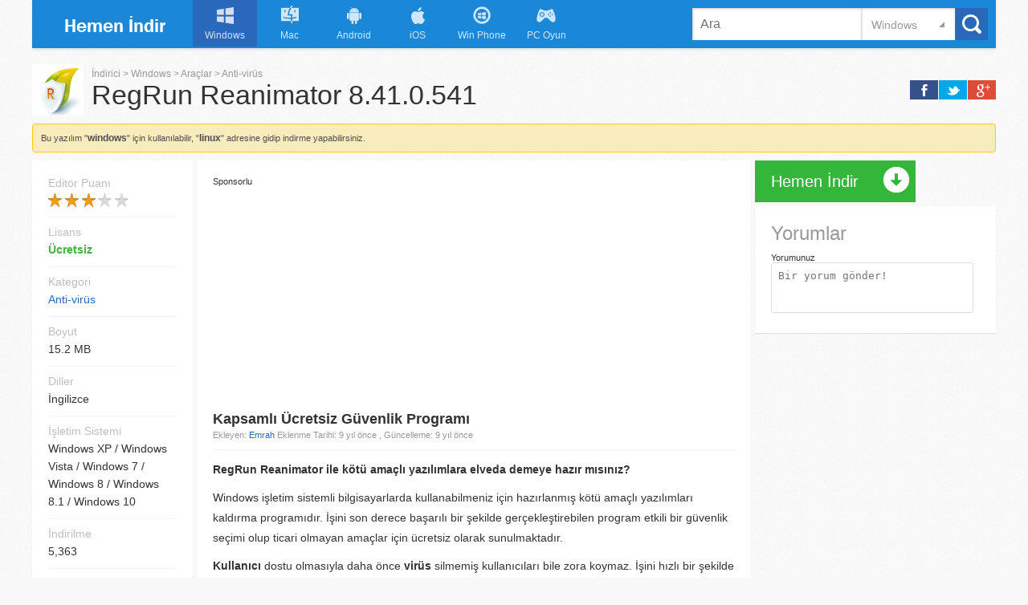

--- FILE ---
content_type: text/html; charset=UTF-8
request_url: https://www.indirici.com/regrun-reanimator
body_size: 6741
content:
<!DOCTYPE html PUBLIC "-//W3C//DTD XHTML 1.0 Transitional//EN" "http://www.w3.org/TR/xhtml1/DTD/xhtml1-transitional.dtd">
<html xmlns="http://www.w3.org/1999/xhtml" xmlns:og="http://ogp.me/ns#" xmlns:fb="https://www.facebook.com/2008/fbml" xml:lang="en" lang="en" class="">
<head>
<meta http-equiv="Content-Type" content="text/html; charset=utf-8"/>
<title>RegRun Reanimator İndir</title>
<meta name="description" content="RegRun Reanimator İndir - RegRun Reanimator programı sayesinde sisteminizin güvenliğini arttırabilirsiniz. 

"/>
<meta property="og:title" content="RegRun Reanimator">
<meta property="og:image" content="https://www.indirici.com/upload/icon/regrun-reanimator.png">	
<meta property="og:type" content="software"/>
<meta property="og:site_name" content="İndirici"/>
<meta property="og:url" content="https://www.indirici.com/regrun-reanimator">
<meta property="og:description" content="RegRun Reanimator İndir - RegRun Reanimator programı sayesinde sisteminizin güvenliğini arttırabilirsiniz. 

"/>
<link rel="canonical" href="https://www.indirici.com/regrun-reanimator"/>
<link rel="amphtml" href="https://www.indirici.com/regrun-reanimator/amp/"/>
<meta name="application-name" content="İndirici"/>
<link href='https://www.indirici.com/css/jquery.fancybox.css' rel='stylesheet' type='text/css'/>
<link href='https://www.indirici.com/css/style.css' rel='stylesheet' type='text/css'/>
<meta http-equiv="X-UA-Compatible" content="chrome=1"/>
<meta name="viewport" content="width=device-width, initial-scale=1.0"/>
    <meta name="google-site-verification" content="zkVvAtIx65Db9EeSLWzT2LEevlRoBd4ifUee1DrSYNw" />
    <script type="text/javascript">var dfpWidth=window.innerWidth||document.documentElement.clientWidth;</script>
    <script>var source = 'indirici';</script>
    <script async src="https://www.bildir.mobi/js/push.js"></script>
</head>
<body>
<script data-ad-client="ca-pub-7627013881253554" async src="https://pagead2.googlesyndication.com/pagead/js/adsbygoogle.js"></script>


	<div class="container">
		<div class="header">
        <div class="header_f_l">
            <div class="responsive_menu"><a href="javascript:void(0);" id="PushButton" title="menu">Menu</a></div>
            <div class="logo_language">
                <div class="logo">
                    <a href="https://www.indirici.com/" title="İndirici">İndirici</a>
                </div>
                          </div>
            <div class="os">
				<div class="menu">
				<ul>
				<li class="selected"><a href="https://www.indirici.com/windows"><span class="windows"></span><strong>Windows</strong></a></li>
				<li><a href="https://www.indirici.com/mac"><span class="macos"></span><strong>Mac</strong></a></li>
				<li><a href="https://www.indirici.com/android"><span class="android"></span><strong>Android</strong></a></li>
				<li><a href="https://www.indirici.com/ios"><span class="apple"></span><strong>iOS</strong></a></li>
				<li><a href="https://www.indirici.com/windows-phone"><span class="winphone"></span><strong>Win Phone</strong></a></li>
				<li><a href="https://www.indirici.com/windows/oyun"><span class="games"></span><strong>PC Oyun</strong></a></li>
				</ul>
				</div>

            </div>
        </div><!--header_f_l-->
        <div class="header_f_r">
            <div class="search_box">
                <span class="search_icon" id="SearchButton">&nbsp;</span>
                <form id="SearchBox" action="/s/windows" method="get">
                    <input id="s" name="s" type="text" x-webkit-speech autocomplete="off" placeholder="Ara" value=""/>
                    <div class="select_platform">
                        <a href="javascript:void(0);" class="selected" id="search_os">Windows</a>
                        <ul>
                            <li id="search_os_1">
                                <a href="javascript:void(0);" onclick="$('#select_os_list a').attr('class',''); $('#search_os_1').attr('class','selected'); $('#search_os').text('Windows');$('#SearchBox').attr('action', '/s/windows');">Windows</a>
                            </li>
                            <li id="search_os_2">
                                <a href="javascript:void(0);" onclick="$('#select_os_list a').attr('class',''); $('#search_os_2').attr('class','selected'); $('#search_os').text('Mac');$('#SearchBox').attr('action', '/s/mac');">Mac</a>
                            </li>
                            <li id="search_os_3">
                                <a href="javascript:void(0);" onclick="$('#select_os_list a').attr('class',''); $('#search_os_3').attr('class','selected'); $('#search_os').text('Android');$('#SearchBox').attr('action', '/s/android');">Android</a>
                            </li>
                            <li id="search_os_4">
                                <a href="javascript:void(0);" onclick="$('#select_os_list a').attr('class',''); $('#search_os_4').attr('class','selected'); $('#search_os').text('iOS');$('#SearchBox').attr('action', '/s/ios');">iOS</a>
                            </li>
							     <li id="search_os_5">
                                <a href="javascript:void(0);" onclick="$('#select_os_list a').attr('class',''); $('#search_os_5').attr('class','selected'); $('#search_os').text('Win Phone');$('#SearchBox').attr('action', '/s/windows-phone');">Windows Phone</a>
                            </li>
                        </ul>
                    </div>
                    <button>Search</button>
                </form>
            </div>
        </div><!--header_f_r-->
    </div><!--header-->
	<div class="ads728"> 
	
</div>

<div class="content" itemscope itemtype="http://schema.org/MobileApplication">
<div class="content_f_l menu_left push_left detail_menu" id="PushMenu">
<div class="find_s w_box">
<h3>Ara</h3>
<div class="find_set">
<form id="SearchBox" action="/s/windows" method="get">
<p><input id="s" class="find_s_i" autocomplete="off" type="text" name="s" value=""/></p>
<a href="javascript:void(0);" id="advanced_search" onclick="$('#search_option').toggle();">Gelişmiş Arama</a>
<div id="search_option">
<p><input id="free1" type="radio" name="l" value="1" checked/><label for="free1"><span></span>Ücretsiz</label></p>
<p><input id="free2" type="radio" name="l" value="2"/><label for="free2"><span></span>Ücretli</label></p>
<p><input id="free3" type="radio" name="l" value="3"/><label for="free3"><span></span>Deneme Sürümü</label></p>
<p><input id="free4" type="radio" name="l" value="4"/><label for="free4"><span></span>Reklamlı</label></p>
</div>
<p><button class="b_gray">Hemen Bul</button></p>
</form>
</div>
</div>
<div class="categories selectos w_box">
<h3>Sistem Seç</h3>
<ul class="cat">
<li class="selected"><a href="/windows/" title="Windows">Windows</a></li>
<li class=""><a href="/mac/" title="Mac">Mac</a></li>
<li class=""><a href="/android/" title="Android">Android</a></li>
<li class=""><a href="/ios/" title="iOS">iOS</a></li>
<li class=" last"><a href="/windows-phone/" title="Windows Phone">Windows Phone</a></li>
</ul>
</div>
</div><!--content_left--> <div class="clearfix">
<div class="software_title f_l">
<div class="software_icon">
<img src="https://www.indirici.com/upload/icon/regrun-reanimator.png" alt="RegRun Reanimator" width="64" height="64" itemprop="image"/>
</div>
<div class="nav_title">
<div class="nav">
<a href="https://www.indirici.com/">İndirici</a>
 > <a href="https://www.indirici.com/windows">Windows</a> > <a href="https://www.indirici.com/windows/araclar">Araçlar</a> > <a href="https://www.indirici.com/windows/araclar/anti-virus">Anti-virüs</a></div>
<meta itemprop="name" content="RegRun Reanimator"/>
<meta itemprop="url" content="https://www.indirici.com/regrun-reanimator"/>
<meta itemprop="datePublished" content="2016-12-04 00:27:05"/>
<h1>RegRun Reanimator <span itemprop="softwareVersion">8.41.0.541</span></h1>
</div>
</div>
<div class="social_share">
<div id="share_default"></div>
<div id="share_active" style="display: none;">
<ul>
<li>
<div id="fb-root"></div>
<div class="fb-like" data-layout="button_count" data-show-faces="false" data-send="false"></div>
</li>
<li>
<a href="https://twitter.com/share" class="twitter-share-button" data-related="hemenindir_com" data-lang="tr">Tweet</a>
</li>
<li style="margin-left:-20px;">
<div id="gPlusOne">
<g:plus></g:plus>
</div>
</div>
</div>
</div>
    <div id="alternateLink" class="info"></div>
    <div class="detail_left_bar">
<div class="ads_300x100">
  <script async src="https://pagead2.googlesyndication.com/pagead/js/adsbygoogle.js"></script>
<!-- esnek-indirici -->
<ins class="adsbygoogle"
     style="display:block"
     data-ad-client="ca-pub-7627013881253554"
     data-ad-slot="4669917682"
     data-ad-format="auto"
     data-full-width-responsive="true"></ins>
<script>
     (adsbygoogle = window.adsbygoogle || []).push({});
</script>
</div>
<div class="soft_property w_box">
<ul>
<li>
<strong>Editör Puanı</strong>
<span class="s_rating">
<i style="width: 60px;"></i>
</span>
</li>
<li>
<strong>Lisans</strong>
<span itemprop="offers" itemscope itemtype="http://schema.org/Offer"> 
<meta itemprop="price" content="$0.00"/> 
<meta itemprop="priceCurrency" content="USD"/>
</span>
<span class="d_licence1">Ücretsiz</span>
</li>
<li>
<strong>Kategori</strong>
<a href="https://www.indirici.com/windows/araclar/anti-virus"><span itemprop="softwareApplicationCategory">Anti-virüs</span></a></li>
<li>
<strong>Boyut</strong>
<meta itemprop="fileSize" content="15.2 MB"/>
<span>15.2 MB </span>
</li>
<li>
<strong>Diller</strong>
<span itemprop="inLanguage">

<span itemprop="inLanguage">İngilizce</span>										
	</span>
</li>
<li>
<strong>İşletim Sistemi</strong>
<span itemprop="operatingSystems">
<span>Windows XP  / </span><span>Windows Vista  / </span><span>Windows 7  / </span><span>Windows 8  / </span><span>Windows 8.1  / </span><span>Windows 10 </span>	</span>
</li>
<li>
<strong>İndirilme</strong>
<span id="number"></span>
		<span id="number"></span>
</li>
<li class="last">
<strong>Geliştirici</strong>
<span><a href="greatis.com" target="_blank" title="Geliştirici : Greatis Software">Greatis Software</a></span></li>

</ul>

</div>
</div>

<div class="content_f_r detail">
<div class="middle">
<div class="details w_box clearfix" itemprop="reviews" itemscope itemtype="http://schema.org/Review">
<div itemprop="reviewRating" itemscope itemtype="http://schema.org/Rating">
<meta itemprop="bestRating" content="5"/>
<meta itemprop="ratingValue" content="5"/>
Sponsorlu
<div class="ads_650">
<script async src="https://pagead2.googlesyndication.com/pagead/js/adsbygoogle.js"></script>
<!-- indirici_responsive_detay -->
<ins class="adsbygoogle"
     style="display:block"
     data-ad-client="ca-pub-7627013881253554"
     data-ad-slot="8601184299"
     data-ad-format="auto"
     data-full-width-responsive="true"></ins>
<script>
     (adsbygoogle = window.adsbygoogle || []).push({});
</script>
</div>
</div>
<div class="soft_title">
<meta itemprop="name" content="RegRun Reanimator"/>
<h2>Kapsamlı Ücretsiz Güvenlik Programı</h2>
<span class="reviewed" itemprop="author" itemscope itemtype="http://schema.org/Person">Ekleyen:
 <a itemprop="name" class="auth_googleplus" rel="author" href="#"> Emrah </a>  Eklenme Tarihi: 9 yıl önce , Güncelleme: 9 yıl önce</span>
</div>

<div class="soft_desc" itemprop="reviewBody">

<div class="show_me">
<a href="#" class="show_more">Daha Fazla Göster</a>
<div class="show_shadow"><span></span></div>

</div>

	<p><strong>RegRun Reanimator ile k&ouml;t&uuml; ama&ccedil;lı yazılımlara elveda demeye hazır mısınız?</strong></p>

<p>Windows işletim sistemli bilgisayarlarda kullanabilmeniz i&ccedil;in hazırlanmış k&ouml;t&uuml; ama&ccedil;lı yazılımları kaldırma programıdır. İşini son derece başarılı bir şekilde ger&ccedil;ekleştirebilen program etkili bir g&uuml;venlik se&ccedil;imi olup ticari olmayan ama&ccedil;lar i&ccedil;in &uuml;cretsiz olarak sunulmaktadır.&nbsp;</p>

<p><strong>Kullanıcı </strong>dostu olmasıyla daha &ouml;nce <strong>vir&uuml;s</strong> silmemiş kullanıcıları bile zora koymaz. İşini hızlı bir şekilde ger&ccedil;ekleştirerek kullanıcıları memnun eder. Bilgisayarda g&uuml;venlik ihtiya&ccedil;larınızı karşılamak i&ccedil;in kullanabileceğiniz RegRun Reanimator programı<strong> truva atları, spyware, adware, rootkitleri </strong>ve diğer k&ouml;t&uuml; ama&ccedil;lı dosyaları kaldırmanıza olanak sağlar.&nbsp;</p>

<p>Programın aray&uuml;z&uuml;nde yer alan &quot;<strong>Scan for Virus</strong>&rdquo; se&ccedil;eneğine tıkladıktan sonra vir&uuml;s taramasını başlatmış olursunuz. Genel olarak kapsamlı ve <strong>kullanışlı </strong>bir g&uuml;venlik katmanı olan RegRun Reanimator programını Windows bilgisayarınızda denemenizi &ouml;neriyorum.</p>
</div>
</div>



<div class="screens w_box">
<strong>Ekran Görüntüleri</strong>
<div class="screens_content">
<a class="prev_screen" href="javascript:void(0);"><i></i></a>
<div class="screens_content_detail">
<ul>
<li><a class="screenshot" href="https://www.indirici.com/upload/images/regrun-reanimator.jpg" rel="gallery"><img itemprop="screenshot" src="https://www.indirici.com/upload/images/125x125/regrun-reanimator.jpg" width="125" height="125" alt=""/>
</a></li>
<li><a class="screenshot" href="https://www.indirici.com/upload/images/regrun-reanimator_1.jpg" rel="gallery"><img itemprop="screenshot" src="https://www.indirici.com/upload/images/125x125/regrun-reanimator_1.jpg" width="125" height="125" alt=""/>
</a></li></ul>
</div>
<a class="next_screen" href="javascript:void(0);"><i></i></a>
</div>
</div>
<div class="relateds w_box clearfix">
<strong>Benzer Yazılımlar</strong>
<ul>
<li>
<a href="https://www.indirici.com/google-chrome" title="Google Chrome">
<div class="s_img">
<img src="https://www.indirici.com/upload/icon/1.png" alt="Google Chrome" width="64" height="64"/>
</div>
<div class="s_title">
<strong>Google Chrome</strong>
<span class="license_1">
Ücretsiz</span>
</div>
<span class="s_rating">
<i style="width:100px;"></i>
</span>
<span class="s_down">
İndir
</span>
</a>
</li>
<li>
<a href="https://www.indirici.com/firefox" title="Firefox">
<div class="s_img">
<img src="https://www.indirici.com/upload/icon/6.png" alt="Firefox" width="64" height="64"/>
</div>
<div class="s_title">
<strong>Firefox</strong>
<span class="license_1">
Ücretsiz</span>
</div>
<span class="s_rating">
<i style="width:100px;"></i>
</span>
<span class="s_down">
İndir
</span>
</a>
</li>
<li>
<a href="https://www.indirici.com/spybot-search-destroy" title="Spybot Search & Destroy">
<div class="s_img">
<img src="https://www.indirici.com/upload/icon/11.png" alt="Spybot Search & Destroy" width="64" height="64"/>
</div>
<div class="s_title">
<strong>Spybot Search & Destroy</strong>
<span class="license_1">
Ücretsiz</span>
</div>
<span class="s_rating">
<i style="width:100px;"></i>
</span>
<span class="s_down">
İndir
</span>
</a>
</li>
<li>
<a href="https://www.indirici.com/winamp" title="Winamp">
<div class="s_img">
<img src="https://www.indirici.com/upload/icon/15.png" alt="Winamp" width="64" height="64"/>
</div>
<div class="s_title">
<strong>Winamp</strong>
<span class="license_1">
Ücretsiz</span>
</div>
<span class="s_rating">
<i style="width:100px;"></i>
</span>
<span class="s_down">
İndir
</span>
</a>
</li>
<li>
<a href="https://www.indirici.com/skype" title="Skype">
<div class="s_img">
<img src="https://www.indirici.com/upload/icon/20.png" alt="Skype" width="64" height="64"/>
</div>
<div class="s_title">
<strong>Skype</strong>
<span class="license_1">
Ücretsiz</span>
</div>
<span class="s_rating">
<i style="width:100px;"></i>
</span>
<span class="s_down">
İndir
</span>
</a>
</li>
<li>
<a href="https://www.indirici.com/avg-free-edition" title="AVG Free Edition">
<div class="s_img">
<img src="https://www.indirici.com/upload/icon/25.png" alt="AVG Free Edition" width="64" height="64"/>
</div>
<div class="s_title">
<strong>AVG Free Edition</strong>
<span class="license_1">
Ücretsiz</span>
</div>
<span class="s_rating">
<i style="width:100px;"></i>
</span>
<span class="s_down">
İndir
</span>
</a>
</li>
<li>
<a href="https://www.indirici.com/vlc-media-player" title="VLC Media Player">
<div class="s_img">
<img src="https://www.indirici.com/upload/icon/30.png" alt="VLC Media Player" width="64" height="64"/>
</div>
<div class="s_title">
<strong>VLC Media Player</strong>
<span class="license_1">
Ücretsiz</span>
</div>
<span class="s_rating">
<i style="width:100px;"></i>
</span>
<span class="s_down">
İndir
</span>
</a>
</li>
<li>
<a href="https://www.indirici.com/malwarebytes-anti-malware" title="Malwarebytes Anti-Malware">
<div class="s_img">
<img src="https://www.indirici.com/upload/icon/35.png" alt="Malwarebytes Anti-Malware" width="64" height="64"/>
</div>
<div class="s_title">
<strong>Malwarebytes Anti-Malware</strong>
<span class="license_1">
Ücretsiz</span>
</div>
<span class="s_rating">
<i style="width:100px;"></i>
</span>
<span class="s_down">
İndir
</span>
</a>
</li>

</ul>
</div>
</div>
<div class="sidebar">

    





            <div class="download_button clearfix">
            <a itemprop="downloadURL" onclick="window.open('http://www.greatis.com/reanimator.zip', '_blank');" href="/regrun-reanimator/indir"><span>Hemen İndir</span><i></i></a>
        </div>
    

 
 

<div class="top_d w_box">
<h3>Yorumlar </h3>
<div class="comments">
<div id="message"></div>
<form id="commentForm" onsubmit="return false;" method="POST">
<label for="Comment">Yorumunuz</label>
<textarea name="comment[CommentText]" id="Comment" class="required" rows="3" cols="5" placeholder="Bir yorum gönder!" onclick="$('#nameSurname,#sendComment,.userVote,#commentEmail,label[for=nameSurname],label[for=sendComment],label[for=commentEmail]').show();"></textarea>
<label style="display:none;" for="commentEmail">Email adresi</label>
<input type="text" name="comment[CommentEmail]" id="commentEmail" placeholder="Email (isteğe bağlı)" style="display:none"/>
<label style="display:none;" for="nameSurname">İsim ve Soy İsim</label>
<input type="text" name="name" id="nameSurname" class="required" placeholder="İsim ve Soy İsim" style="display:none"/>
<input name="comment[SoftwareId]" id="softwareId" type="hidden" value="832"/>
<div class="userVote voteThis" style="display: none;">
<span>Puanınız <b id="userVoteNumber">0/5</b></span>
<a onclick="return false;" class="first" href="#">1</a>
<a onclick="return false;" href="#">2</a>
<a onclick="return false;" href="#">3</a>
<a onclick="return false;" href="#">4</a>
<a onclick="return false;" class="last" href="#">5</a>
</div>
<input name="comment[CommentVote]" id="commentVote" type="hidden" value="0"/>
<button class="sendComment" id="sendComment" style="display:none">Yorumu Gönder</button>
</form>
</div>
</div> </div>
<div class="clear">&nbsp;</div>
</div>
</div><!--content-->

<script type="text/javascript" src="https://www.indirici.com/js/jquery.min.js"></script>
<script type="text/javascript" src="https://www.indirici.com/js/jquery.animateNumber.min.js"></script>
<script type="text/javascript">$("a#PushButton,#SearchButton").on('click',function(){var body=$('body'),menu=$("#PushMenu");if(!menu.hasClass('menu_open')){body.addClass('push_right menu_push');menu.addClass('menu_open');}else{menu.removeClass('menu_open');body.removeClass('push_right menu_push');}return false;});</script>
<script type="text/javascript" src="https://www.indirici.com/js/jquery.carouFredSel-6.2.1-packed.js"></script>
<script type="text/javascript" src="https://www.indirici.com/js/jquery.fancybox.pack.js"></script>
<script type="text/javascript" src="https://www.indirici.com/js/jquery.validate.min.js"></script>
<script type="text/javascript">var commentUrl='/ajax/comments/';</script>
<script type="text/javascript" src="https://www.indirici.com/js/comment.js"></script>
<script type="text/javascript">var osDetection=(function(a){var osbrowser={detect:function(){return this.search(this.data.os)},search:function(data){for(var i=0;i<data.length;i++){var dataString=data[i].string;if(dataString){if(dataString.indexOf(data[i].subString)!=-1){return data[i].identity;}}}},data:{os:[{string:navigator.userAgent,subString:"Android",identity:"android"},{string:navigator.userAgent,subString:"blackberry|\bBB10\b|rim tablet os",identity:"blackberry"},{string:navigator.userAgent,subString:"Symbian|SymbOS|Series60|Series40|SYB-[0-9]+|\bS60\b",identity:"symbian"},{string:navigator.userAgent,subString:"Windows CE.*(PPC|Smartphone|Mobile|[0-9]{3}x[0-9]{3})|Window Mobile|Windows Phone [0-9.]+|WCE;|Windows Phone OS|XBLWP7|ZuneWP7",identity:"windows-mobil"},{string:navigator.userAgent,subString:"iPad",identity:"ios"},{string:navigator.userAgent,subString:"iPod",identity:"ios"},{string:navigator.userAgent,subString:"iPhone",identity:"ios"},{string:navigator.userAgent,subString:"J2ME/MIDP|Java/",identity:"java"},{string:navigator.platform,subString:"Win",identity:"windows"},{string:navigator.platform,subString:"Mac",identity:"mac"},{string:navigator.platform,subString:"Linux",identity:"linux"}]}};return osbrowser.detect();});var osOsName=(osDetection()!==undefined)?osDetection():null;var currentAppOs="windows";var alternateVersions=new Array();
alternateVersions['windows']={'os':'windows','uri':'/regrun-reanimator'};if(alternateVersions[osOsName]){var findAlternateApp=alternateVersions[osOsName].os;if(findAlternateApp&&findAlternateApp!=currentAppOs){var findAlternateUrl=alternateVersions[osOsName].uri;var alertMsg="{app_os} versionu görüntüleniyor. Lütfen {user_os} versiyonu için tıklayın.";$("#alternateLink").delay(1000).fadeIn("medium").addClass('alert').html("<a class='asd' href='"+findAlternateUrl+"'>"+alertMsg.replace("{user_os}",'"<strong>'+osOsName+'</strong>"').replace("{app_os}",'"<strong>'+currentAppOs+'</strong>"')+"</a>");}}else{if((osOsName!='windows'&&currentAppOs=='windows')||(osOsName!='windows'&&currentAppOs=='mac')){var alertMsg="Bu yazılım {app_os} için kullanılabilir, {user_os} adresine gidip indirme yapabilirsiniz.";$("#alternateLink").delay(1000).fadeIn("medium").addClass('info').html(alertMsg.replace("{user_os}",'"<a href="/'+osOsName+'/"><strong>'+osOsName+'</strong></a>"').replace("{app_os}",'"<strong>'+currentAppOs+'</strong>"'));}}function commentMoved(){if(dfpWidth<1024){$(".sidebar").addClass("clearfix").insertAfter(".screens");}else{$(".sidebar").removeClass("clearfix").insertAfter(".middle");}}$(document).ready(function(){var screenShotVisible={'1':'1','2':'1.5','3':'2'};var widthScreenShotArea=window.innerWidth||document.documentElement.clientWidth;var piNumber=parseInt(widthScreenShotArea/160);var visibleScreen=(piNumber>4)?4:screenShotVisible[piNumber];commentMoved();$(".screenshot").fancybox({openEffect:'fade',closeEffect:'fade',padding:0,afterLoad:function(){$(".fancybox-skin").addClass("tam-skin");}});$('.screens_content_detail ul').carouFredSel({responsive:false,infinite:false,circular:false,width:"90%",align:"left",items:{width:140,height:128,visible:visibleScreen},auto:{play:false},prev:'.prev_screen',next:'.next_screen'});if($(".screens_content_detail ul li").length>4||($(".screens_content_detail ul li").length>2&&visibleScreen<4)){$(".screens_content").attr('style','padding:0 30px;');}else{$(".prev_screen, .next_screen").hide();}$("a.video-fancy").click(function(){$.fancybox({'padding':0,'autoScale':false,'transitionIn':'none','transitionOut':'none','title':this.title,'width':680,'height':495,'href':this.href.replace(new RegExp("watch\\?v=","i"),'v/'),'type':'swf','swf':{'wmode':'transparent','allowfullscreen':'true'}});return false;});var showMore=function(){var moreButton=$(".show_more");var shadow=$(".show_shadow");var contentBlock=$(".soft_desc");var blockHeight=contentBlock.height();if(blockHeight>450){contentBlock.addClass("show_less");moreButton.on('click',function(){textButton=($(this).text()=='Daha Fazla Göster')?'Daha Az Göster':'Daha Fazla Göster';moreButton.text(textButton);contentBlock.toggleClass("show_less");return false;});}else{$(".show_me").remove();}};showMore();window.___gcfg={lang:'tr_TR',parsetags:'explicit'};$("#share_default").mouseenter(function(){$(this).remove();$("#share_active").show();$.getScript("//platform.twitter.com/widgets.js");$.getScript("https://apis.google.com/js/plusone.js",function(){gapi.plus.render('gPlusOne',{'action':'share','annotation':'bubble','height':'20'});});$.getScript("//connect.facebook.net/tr_TR/all.js#xfbml=1",function(){FB.init({status:true,cookie:true,xfbml:true});});});$("#number").animateNumber({number:6247,numberStep: $.animateNumber.numberStepFactories.separator(",")},4000);});
</script>
<div class="footer">
    <div class="footer_logo"><a  href="https://www.indirici.com/" title="İndirici">İndirici</a></div>
    <div class="footer_menu">
        <ul>
            <li><a href="#">Hakkımızda</a></li>
            <li><a href="#">Kullanım Şartları</a></li>
            <li><a href="#">Gizlilik Politikası</a></li>
            <li><a href="#">Nasıl Kaldırılır</a></li>
            <li><a href="#">İletişim</a></li>
			<li><a href="https://www.indir.org/android/whatsapp-messenger/" title="WhatsApp indir" class="rss">WhatsApp indir</a></li>
        </ul>
        <p><a href="https://www.indirici.com/" target="_blank">&copy; 2015 İndirici Inc.</a> All rights reserved. hi version: 0.3 beta (hi)</p>
    </div>
    <div class="footer_social">
        <ul>
            <li><a href="https://facebook.com/hemenindircom" title="Facebook" class="fb">Facebook</a></li>
            <li><a href="https://twitter.com/hemenindir_com" title="Twitter" class="tw">Twitter</a></li>
            <li><a href="https://plus.google.com/+hemenindircom" title="Google Plus" class="gplus">Google Plus</a></li>
            <li><a href="https://www.indirici.com/rss" title="RSS" class="rss">RSS</a></li>
        </ul>
    </div>
</div><!--footer-->
</div><!--container-->
<link href='https://www.indirici.com/css/nprogress.css' rel='stylesheet' />
<script src='https://www.indirici.com/js/nprogress.js'></script>
  <script>
s
    $('body').show();
    NProgress.start();
    setTimeout(function() { NProgress.done(); $('.fade').removeClass('out'); }, 1000);

    $("#b-0").click(function() { NProgress.start(); });
    $("#b-40").click(function() { NProgress.set(0.4); });
    $("#b-inc").click(function() { NProgress.inc(); });
    $("#b-100").click(function() { NProgress.done(); });
  </script>
<!-- Global site tag (gtag.js) - Google Analytics -->
<script async src="https://www.googletagmanager.com/gtag/js?id=UA-20015057-1"></script>
<script>
  window.dataLayer = window.dataLayer || [];
  function gtag(){dataLayer.push(arguments);}
  gtag('js', new Date());

  gtag('config', 'UA-20015057-1');
</script>
</body>
</html>

--- FILE ---
content_type: text/html; charset=utf-8
request_url: https://www.google.com/recaptcha/api2/aframe
body_size: 267
content:
<!DOCTYPE HTML><html><head><meta http-equiv="content-type" content="text/html; charset=UTF-8"></head><body><script nonce="TDNlZtcwj2qKfbv2vRLs2w">/** Anti-fraud and anti-abuse applications only. See google.com/recaptcha */ try{var clients={'sodar':'https://pagead2.googlesyndication.com/pagead/sodar?'};window.addEventListener("message",function(a){try{if(a.source===window.parent){var b=JSON.parse(a.data);var c=clients[b['id']];if(c){var d=document.createElement('img');d.src=c+b['params']+'&rc='+(localStorage.getItem("rc::a")?sessionStorage.getItem("rc::b"):"");window.document.body.appendChild(d);sessionStorage.setItem("rc::e",parseInt(sessionStorage.getItem("rc::e")||0)+1);localStorage.setItem("rc::h",'1768643068929');}}}catch(b){}});window.parent.postMessage("_grecaptcha_ready", "*");}catch(b){}</script></body></html>

--- FILE ---
content_type: text/css
request_url: https://www.indirici.com/css/style.css
body_size: 8803
content:
/* Default CSS */
body {font-family: "Helvetica Neue", Helvetica, Arial, sans-serif; font-size: 70%; color: #333; padding:0; margin:0; background: #F8F8F8 url("../img/bg.png") repeat 0 0; }
em {font-size: 12px; font-style: italic;}
a:link, a:visited,a:hover, a:active { text-decoration: none; color:#0048C0;}
a:hover {color:#00a6e4;}
a img { border: none;}
p img {padding: 0; margin:0; max-width: 99%;}
ul, ol { list-style: none; }
div, ul, p, h1, h2, h3, h4, img, ol {padding:0; margin:0;}
.alpha { margin-left: 0; }
.beta,.logo,.footer_logo,.footer_logo,.footer_menu,.container .content_f_l,.detail_left_bar,.detail_left_bar,.middle,.footer_menu { margin-right: 5px; }
.omega { margin-right: 0; }
.f_l,.header_f_l,.responsive_menu,.logo,.os,.footer_logo,.footer_menu,.footer_social,.footer_social ul li a,.footer_social ul li,.footer_menu ul li,.container .content_f_l,.detail_left_bar,.container .content_f_r,.middle,.detail,.sidebar {float: left;}
.f_r, .header_f_r {float: right;}
.sprite,.responsive_menu a,.logo a,.search_box form button,.select_language li.selected a i,.footer_logo a,.footer_social ul li a,.find_set input[type="checkbox"] + label span,.find_set input[type="radio"] + label span,.slider_forward, .slider_back,.s_rating,.s_rating i,.download_button a i,.search_box span.search_icon,.languages a i, .select_platform a.selected, .find_set ul.filter_sub_categories li.level_up a {background: url("../img/sprite.png") no-repeat 0 0;}
.overflow,.os ul,.responsive_menu a,.logo a,.footer_logo a,.footer_social ul,.footer_menu ul{ overflow: hidden;}
.download_button a, .download_option a, .footer_social ul li a, .no_downloader .answer .tooltip {-webkit-transition: all .2s ease-out; -moz-transition: all .2s ease-out; -o-transition: all .2s ease-out;}
* html .clearfix             { zoom: 1; } /* IE6 */
*:first-child+html .clearfix { zoom: 1; } /* IE7 */
*, *:after, *:before { -webkit-box-sizing: border-box; -moz-box-sizing: border-box; box-sizing: border-box;}
p.no_result{font-size: 14px; padding: 0 20px;}

/* Container */
.container,.container .header,.container .footer,.container .content { width:1200px;}
.container{ margin-left: auto; margin-right: auto;}
.header, .content, .footer { display:inline; float: left; position: relative; margin-left: 0; margin-right: 0; }


/* Header */
.container .header { height: 60px; background-color: #1A87D7; margin:0; box-shadow: 0 2px 3px 0 rgba(0, 0, 0, 0.1);}
.responsive_menu {width: 68px; display: none; background-color: rgba(0, 0, 0, 0.1);}
.responsive_menu a { width: 68px; height: 60px; display: block; background-position: -130px 20px; text-indent: -999em;}

.logo_language {width: 200px; float: left;}
.logo_language .logo a {width: 130px; height: 40px; display: block; background-position: 0px 10px; margin: 9px 3px 9px 40px; text-indent: -999em;}
.logo_language .logo a:hover {opacity: 0.9; filter: alpha(opacity = 90);}
.logo_language .languages {margin-top:26px; position: relative; float: left; width: 30px; font-size: 10px; font-weight: 500;}
.logo_language .languages a.selected {display: block; height: 15px;}
.logo_language .languages a.selected span {float: left; color: #929be7; margin-right:3px;}
.logo_language .languages a.selected i {background-position: -287px -153px; width: 13px; height: 12px; display: block; overflow: hidden;}
.logo_language .languages:hover a span {color: #b6bdf3;}
.logo_language .languages:hover a i {background-position: -287px -175px;}
.logo_language .languages ul {display:none; background-color: #fff; position: absolute; top:15px; z-index: 11; -webkit-box-shadow: 0 0px 2px 2px rgba(0,0,0,0.1); box-shadow: 0 0px 2px 2px rgba(0,0,0,0.1);}
.logo_language .languages ul li a {padding: 5px 7px; border-bottom: 1px solid #efefef; display: block; color: #666;}
.logo_language .languages ul li a:hover {background-color: #efefef; color: #333;}
.logo_language .languages:hover ul {display: block;}

.os {width: 400px;}
.menu{float:left;width:525px}
.menu li{float:left;width:80px}
.menu ul a{padding:1px 0 7px;width:80px;height:100%;margin-right:1px;color:#fff;font-size:12px;display:block;float:left;text-align:center;}
.menu a {-webkit-transition: all .3s ease-out; -moz-transition: all .3s ease-out; -o-transition: all .3s ease-out;}
.menu li a strong{clear:both;opacity:.8;font-weight:normal;display:block}
.menu li a span{width:32px;height:32px;display:block;background:url('../img/icons.png') no-repeat;margin:auto;opacity:.8;margin-bottom:4px}
.menu li a:hover{background-color:#2a68bb;text-decoration:none}
.menu .selected{background-color:#2a68bb;text-decoration:none}
.menu li a:hover{color:#fff}
.menu li a:hover span{opacity:1}
.menu .windows{background-position:0 0}
.menu .winphone{background-position:-280px -2px}
.menu .macos{background-position:-310px -2px}
.menu .android{background-position:-102px 0}
.menu .apple{background-position:-67px 0}
.menu .video{background-position:-249px -2px}
.menu .games{background-position:-34px -2px}
.menu .news{background-position:-214px -2px}
.menu .blog{background-position:-42px -1569px}

/*
.os ul li { float:left; font-size: 20px; font-weight: 400; line-height: 46px; }
.os ul li a {display: block; color: #fff; padding: 0 20px; margin-bottom: 7px; margin-top: 7px;}
.os ul li.selected a {background: #0A75C3; margin-bottom: 0;}
.os ul li a:hover {border-bottom:7px solid #e2e2e2; margin-bottom: 0;}

*/
.search_box {margin-right: 10px; width: 368px;}
.search_box form {position: relative;}
.search_box form button {background-color: #2A68BB; margin-top:10px; margin-left:1px; width: 40px; height: 40px; background-position: -268px -29px; text-indent: -999em; border: 0; outline: 0; cursor: pointer; overflow:hidden;}
.search_box input {float:left; width: 210px; height: 40px; font-size: 16px; color: #666; margin:10px 0 10px 0; padding: 0 10px; background-color:#fff; border: 0; box-shadow: inset 1px 1px 3px 0 rgba(0,0,0,.2); outline: 0; }
.search_box input:focus {box-shadow: inset 1px 1px 3px 0 rgba(0,0,0,.4);}
.search_box span.search_icon{ display: none; float:right; width: 50px; height: 40px; margin: 10px 0; padding: 0 10px; background-position: -263px 8px; cursor: pointer;}
.search_box span.search_icon:hover{background-position: -263px -29px;}

.select_platform {position:relative; width: 117px; height: 40px; margin-top: 10px; padding: 13px; background-color: #fff; box-shadow: inset 1px 1px 3px 0 rgba(0,0,0,.2); float: left; cursor:pointer;}
.select_platform a.selected {background-position:84px -219px; font-size: 14px; color: #999; display: block; height: 16px; overflow: hidden;}
.select_platform ul {width: 115px; top:40px; display:none; background: #fff; position:absolute; right:0; z-index:1; border-bottom: 1px solid #bebebe; -webkit-box-shadow: 0 0px 2px 2px rgba(0,0,0,0.1); box-shadow: 0 0px 2px 2px rgba(0,0,0,0.1);}
.select_platform ul li a {padding: 10px; display: block; font-size: 12px; color: #333; border-bottom: 1px solid #efefef;}
.select_platform ul li a:hover {background-color: #efefef;}
.select_platform:hover ul {display: block;}

.ads728_content {width: 1200px; margin-bottom: 5px; clear:both;}
.ads728 {width: 748px;height:100%; display: block; margin: 0 auto; overflow: hidden;padding:5px;}
.ads_300x100 {display:none;}
/* Content - Content\Left - Content\Right */
.container .content_f_l,.detail_left_bar { width:200px; }

.categories { position: relative;  padding-bottom: 10px; z-index: 10;}
.categories ul.cat li {position: relative; padding:0 20px 0;}
.categories ul.cat li a{display: block; color:#333; font-size: 16px; font-weight: 400; padding: 10px 0 10px; border-bottom: 1px solid #e9e9e9;}
.categories ul.cat li a:hover {color:#1A87D7;}
.categories ul.cat li.last a {border-bottom: 0;}
.categories ul.cat li.selected a {color:#1A87D7;}

.categories ul.cat li:hover ul.cat_sub{display: block;}
.categories ul.cat li ul.cat_sub{display: none; position: absolute; width: 200px; right: -200px; top: 0;  z-index: 11;}

.categories ul.cat li ul.cat_sub li {background-color: #333; padding: 0;}
.categories ul.cat li ul.cat_sub li:last-child{border-bottom: none;}
.categories ul.cat li ul.cat_sub li a {color:#f5f5f5; font-size: 14px; border-left: none; border-bottom: 1px solid #444; padding: 10px 20px;}
.categories ul.cat li ul.cat_sub  a:hover {color:#fff; background: #222;}
.categories ul.cat li:last-child {border:0;}

/**/
.categories ul.cat_sub li:hover ul.cat_sub1{display: block;}
.categories ul.cat_sub li ul.cat_sub1{display: none; position: absolute; width: 200px; right: -200px; top: 0;  z-index: 1;}

.categories ul.cat_sub li ul.cat_sub1 li {background-color: #333; padding: 0;}
.categories ul.cat_sub li ul.cat_sub1 li:last-child{border-bottom: none;}
.categories ul.cat_sub li ul.cat_sub1 li a {color:#f5f5f5; font-size: 14px; border-left: none; border-bottom: 1px solid #444; padding: 10px 20px;}

/**/

/**/
.categories ul.cat_sub1 li:hover ul.cat_sub11{display: block;}
.categories ul.cat_sub1 li ul.cat_sub11{display: none; position: absolute; width: 200px; right: -200px; top: 0;  z-index: 1;}

.categories ul.cat_sub1 li ul.cat_sub11 li {background-color: #333; padding: 0;}
.categories ul.cat_sub1 li ul.cat_sub11 li:last-child{border-bottom: none;}
.categories ul.cat_sub1 li ul.cat_sub11 li a {color:#f5f5f5; font-size: 14px; border-left: none; border-bottom: 1px solid #444; padding: 10px 20px;}

/**/

/**/
.categories ul.cat_sub11 li:hover ul.cat_sub111{display: block;}
.categories ul.cat_sub11 li ul.cat_sub111{display: none; position: absolute; width: 200px; right: -200px; top: 0;  z-index: 1;}

.categories ul.cat_sub11 li ul.cat_sub111 li {background-color: #333; padding: 0;}
.categories ul.cat_sub11 li ul.cat_sub111 li:last-child{border-bottom: none;}
.categories ul.cat_sub11 li ul.cat_sub111 li a {color:#f5f5f5; font-size: 14px; border-left: none; border-bottom: 1px solid #444; padding: 10px 20px;}

/**/
.p_name {-webkit-border-radius: 10px;
-moz-border-radius: 10px;font-size:11px;
border-radius: 10px;background:#f5ffd6;background:#fbffcb; padding: 10px; border: 1px solid #e9eeae;color:#666666}
.selectos {display:none;}

.find_set {padding: 20px; padding-top: 0;}
.find_set strong {display: block; font-size:14px; color: #999; border-bottom: 1px solid #f3f3f3; padding-bottom: 5px; margin-bottom: 5px;}
.find_set .find_s_i {floa:left; width:160px; padding: 10px 10px; font-size: 14px; background-color: #e5e5e5; color: #666; box-shadow: inset 1px 1px 3px 0px rgba(0,0,0,.2); border: 0; outline: 0; margin-bottom: 10px;}
.find_set .find_s_i:focus {background-color: #eee;}
.b_gray {display: block; width: 100%; height: 28px; margin-top: 10px; padding: 0 20px; line-height: 28px; background-color: #777; border: 0; cursor: pointer; font-size: 16px; font-weight: 400; color:#fff;}
.b_gray:hover {background-color: #666; -webkit-box-shadow: inset 0px -2px 0px 0px rgba(0, 0, 0, 0.3); box-shadow: inset 0px -2px 0px 0px rgba(0, 0, 0, 0.3);}
.b_gray:active {background-color: #555; -webkit-box-shadow: inset 0px 2px 0px 0px rgba(0, 0, 0, 0.5); box-shadow: inset 0px 2px 0px 0px rgba(0, 0, 0, 0.5);}
.find_set p{margin-bottom: 5px;}
.find_set #advanced_search {padding-bottom: 10px; float: right; display: none;}
.find_set #search_option {clear:both;}

.find_set input[type="checkbox"] { display:none; }
.find_set input[type="checkbox"] + label {line-height: 15px; font-size:13px; cursor:pointer;}
.find_set input[type="checkbox"] + label span { display:inline-block; width:15px; height:15px; margin:-2px 4px 0 0; vertical-align:middle; background-position: -285px -83px; cursor:pointer; }
.find_set input[type="checkbox"]:checked + label span { background-position: -285px -118px; background-repeat: no-repeat; }

.find_set input[type="radio"] { display:none; }
.find_set input[type="radio"] + label {line-height: 15px; font-size:13px; cursor:pointer;}
.find_set input[type="radio"] + label span { display:inline-block; width:15px; height:15px; margin:-2px 4px 0 0; vertical-align:middle; background-position: -285px -83px; cursor:pointer; }
.find_set input[type="radio"]:checked + label span { background-position: -285px -118px; background-repeat: no-repeat; }


.container .content_f_r { width:995px; }

.middle,.detail{width: 690px;}

/*Left Search*/
.find_set ul.filter_category li a, .find_set ul.filter_sub_category li a, .find_set ul.filter_system li a, .find_set ul.filter_license li a, .find_set ul.filter_language li a {background: url("../img/sprite.png") no-repeat -285px -79px; display: block; color: #333; font-size: 12px; font-weight: 400; padding: 5px 0 5px 20px;}
.find_set ul.filter_system li.selected a, .find_set ul.filter_license li.selected a, .find_set ul.filter_language li.selected a {background: url("../img/sprite.png") no-repeat -285px -114px;}
.find_set ul.filter_category li a:hover, .find_set ul.filter_sub_category li a:hover, .find_set ul.filter_system li a:hover, .find_set ul.filter_license li a:hover, .find_set ul.filter_language li a:hover {color: #1A87D7;}
.find_set ul.filter_category li a, .find_set ul.filter_sub_category li a {background: none; padding-left: 0;}
.find_set ul.filter_sub_categories li {padding: 0;}
.find_set ul.filter_sub_categories li a {font-size:12px;}
.find_set ul.filter_sub_categories li a span {color: #999;}
.find_set ul.filter_sub_categories li.selected a {color: #1A87D7;}
.find_set ul.filter_sub_categories li.level_up a {padding-left:13px; background-position: -33px -213px;}

/*Slider*/
.slider {position: relative; width: 690px; height: 250px; margin-bottom: 5px; box-shadow: 0px 2px 3px 0px rgba(0, 0, 0, 0.1); overflow: hidden;}
.slider_container{display: block; width: 6900px; height: 250px;}
.slider_container .slide {float: left; width: 440px; height: 250px;}
.slider_container .slide img { width: 440px; height: 250px;}
.slider .slider_description { position: absolute; width: 250px; height: 250px; top: 0; right: 0; background-color: #333; margin: 0; padding: 20px 20px 40px !important; overflow: hidden;}
.slider .slider_description .desc {height: 176px; overflow: hidden; position: relative;}
.slider .slider_description h2 { font-size: 24px; font-weight: 400; color:#fff; margin-bottom: 5px;}
.slider .slider_description p {font-size: 12px; color:#999; font-weight: normal; line-height: 1.6em; overflow: hidden;}
.slider_controllers{position: absolute; width: 210px; bottom:10px; right: 20px;}
.slider_page {float: left; font-weight: 400; font-size: 14px; color:#4bbeaf; line-height: 24px;}
.slider_forward, .slider_back {float: right; width: 24px; height: 24px; display: block; margin-left: 5px; text-indent: -999em; overflow: hidden;}
.slider_forward {background-position: -28px -83px;}
.slider_forward:hover {background-position: -28px -109px;}
.slider_back {background-position: 0 -83px;}
.slider_back:hover {background-position: 0 -109px;}

/*Stream*/
.stream {padding-bottom: 20px;}
.stream ol li {padding: 20px 20px 0 20px;}
.stream ol li a {display: block; padding-top: 20px; border-top: 1px solid #e9e9e9; overflow: hidden;}
.stream ol li.first a {padding-top: 0; border-top:0;}
.stream ol li:first a {padding-top: 0; border-top:0;}
.stream ol li strong {display: block; font-size: 20px; font-weight: 400; margin-bottom: 10px;}
.stream ol li .s_img {float:left; width: 64px; margin-right: 10px;}
.stream ol li .s_left {float: left; width: 498px;}
.stream ol li .s_right {float: left; width: 150px;}
.stream ol li .s_desc {float: left; width: 424px; font-size: 12px; color:#777; line-height: 1.6em; font-weight: normal; display: block; margin-top:-3px;}
.stream ol li.first {padding-top:0;}
.stream ol li:first {padding-top:0;}

.loadMore{ background: #f8f8f8; text-align: center; font-size: 14px;}
.loadMore span {cursor:pointer; width: 100%; float: left; padding: 15px 0;}
.loadMore span.plswait i {position: absolute; left: 36%; display: block; margin: 0 auto; width: 24px; height: 24px; background: url("../img/fancybox_loading.gif") no-repeat top center;}

/* Detail Page */
.software_title {padding: 10px 0; overflow: hidden;}
.software_title .nav a, .software_title .nav {color: #999; font-size:12px; font-weight: 200;}
.software_title h1 {color: #333; font-size: 34px; font-weight: 200;}
.software_title .software_icon {float:left; margin-right:10px;}
.software_title .nav_title {float:left; margin-right:10px; margin-top: 5px;}

/* Detail Page - Left Block */
.detail_menu {display: none;}
.download_button a {background: #33b63a; position:relative; float:left; width:200px; display:block; margin-bottom:5px;}
.download_button a span {float:left; width: 130px; display: block; font-size:20px; color: #fff; line-height: 2.6em; padding-left: 20px; overflow: hidden; }
.download_button a i {float:right; width: 32px; height: 32px; display: block; background-position: -216px 0; margin:8px;}
.download_button a:hover {background: #2eae34 !important;}
.download_button:hover .download_option {display: block;}
.download_button a:hover, .s_down:hover, .search_box form button:hover {background-color: #009b05; -webkit-box-shadow: inset 0px -2px 0px 0px rgba(0, 0, 0, 0.2); box-shadow: inset 0px -2px 0px 0px rgba(0, 0, 0, 0.2);}
.download_button a:active, .s_down:active, .search_box form button:active {background-color: #248a29; -webkit-box-shadow: inset 0px 2px 0px 0px rgba(0, 0, 0, 0.2); box-shadow: inset 0px 2px 0px 0px rgba(0, 0, 0, 0.2);}

.download_option {display:none; background: #222; color: #fff; position: absolute; margin-top: 48px; z-index: 1;}
.download_option ul li a {background: #168677; margin-bottom: 0; color: #fff; padding: 13px 22px; font-size:13px; border-bottom: 1px solid #107769; border-top: 1px solid #239182; display: block;}
.download_option ul li a u {text-decoration: none; color: #9CD3CB; font-size:11px; margin-left: 5px;}
.download_option ul li a:hover {background: #12796B; box-shadow: none;}
.download_option ul li a:active {background: #09685B;}

.no_downloader {margin: 0 0 10px 0;}
.no_downloader a.download_helper {color: #666; float: left; margin-top:3px; margin-right: 5px;}
.no_downloader a.download_helper:hover {color: #333;}

.no_downloader .answer {position: relative; float: left;}
.no_downloader a.answer_tooltip{float:left;}
a#openAlternatives span.answer_tooltip{ margin-left: 5px;}
.no_downloader a.answer_tooltip, a#openAlternatives span.answer_tooltip{background-color: #c5c5c5; box-shadow: 0 -1px 0 #f9f9f9; padding: 2px 5px; border-radius: 10px; color: #fff; font-size: 10px;}
.no_downloader a.answer_tooltip:hover,a#openAlternatives span.answer_tooltip:hover {background-color: #bbb;}
.no_downloader .answer .tooltip {opacity: 0; filter: alpha(opacity = 0); z-index:1; display:none; text-align: center; color: #fff; font-size:11px; right: -65px; bottom: 10px; background: #222; width:150px; position: absolute; padding: 5px 10px; border-radius: 4px;}
.no_downloader .answer .tooltip:after {width: 0; height: 0; border-left: 5px solid transparent; border-right: 5px solid transparent; border-top: 5px solid #111; content: ''; position: absolute; left: 55%; bottom: -5px; margin-left: -10px;}
.no_downloader .answer:hover .tooltip {display: block; bottom:22px; opacity: 1; filter: alpha(opacity = 100); display: block;}

.soft_property {padding: 20px;}
.soft_property ul li {margin-bottom: 10px; border-bottom: 1px solid #f3f3f3; padding-bottom: 10px;}
.soft_property ul li.last {border-bottom: none; padding-bottom: 0;}
.soft_property ul li strong {font-size:14px; color: #bebebe; font-weight: normal; display: block; margin-bottom: 3px;}
.soft_property ul li span {font-size: 14px; line-height: 1.6em;}
.soft_property ul li a {font-weight: normal; color: #2a68b4;}

.editor_choice {background-color: #eaf4f3; margin: -20px; padding: 10px; margin-bottom: 20px;}
.editor_choice img {display: block; margin:auto;}

/* Detail Page - Middle Block */
.details {padding: 20px;}
.details .detail_ad {width: 300px; float: left; margin: 0 20px 20px 0;}
.details .soft_title {border-bottom: 1px solid #f3f3f3; padding-bottom: 12px; margin-bottom: 12px; overflow: hidden;}
.details .soft_title h2 {display: block; font-size:18px; font-weight: bold; margin-bottom:3px;}
.details .soft_title span.reviewed {font-size: 11px; color: #999; overflow: hidden; display: block;}
.details .soft_title span.reviewed a {color: #2a68b4;}
.details .soft_desc {font-size: 14px; line-height: 1.8em; margin-bottom: 20px;}
.details .soft_desc p {margin-bottom: 10px;}
.details .soft_desc ul li {list-style-type:disc; margin-left:20px;}
.details .soft_desc ol li {list-style-type:decimal; margin-left:20px;}

.social_share {width: 330px; height:24px; margin-bottom: 10px; float:right; margin-top: 30px;}
.social_share #share_default {background: url("../img/sprite.png") no-repeat 0 -148px; width: 107px; height: 24px; float: right; overflow:hidden; display:block;}
.social_share #share_active {float: right;}
.social_share #share_active ul li {float:left; margin-left: 10px;}

.screens {overflow: hidden; padding: 20px;}
.screens strong, .related strong {font-size:14px; color: #666; margin-bottom: 5px; display: block;}
.screens_content {width: 100%; float:left; overflow: hidden; position:relative;}
.screens_content_detail {overflow: hidden;}
.screens ul {width: 9000px;}
.screens ul li {float: left; margin:0 10px 0 0; opacity: 1;}
.screens ul li a img {width: 140px;}
.screens ul li a:hover {opacity: 0.9;}
.screens ul li a.video-fancy {display: block; position: relative;}
.screens ul li a.video-fancy i {background: url("../img/sprite.png") no-repeat 0 -247px; width: 70px; height: 60px; display: block; position: absolute; top: 50%; left: 50%; z-index: 1; margin-top: -30px; margin-left: -30px;}

.screens a.prev_screen, .screens a.next_screen {float:left; border: 1px solid #ccc; position: absolute; top:50%; margin-top:-45px; background: #fff; width: 20px; height: 87px; margin-right: 10px;}
.screens a.prev_screen i, .screens a.next_screen i {position:absolute; width: 0; height: 0; border-top: 7px solid transparent; border-bottom: 7px solid transparent; border-right: 7px solid #999; top: 34px; left: 5px; display: block; text-indent: -999em;}
.screens a.prev_screen {left: 0;}
.screens a.next_screen {margin-right: 0; right:0;}
.screens a.next_screen i {border-right:none; border-left: 7px solid #999;}
.screens a.prev_screen:hover, .screens a.next_screen:hover {background-color: #F8F8F8; border-color: #bbb;}
.screens a.prev_screen:hover i, .screens a.next_screen:hover i {border-right-color:#333; border-left-color:#333;}
.screens a.prev_screen:active, .screens a.next_screen:active {background-color: #F5F5F5; -webkit-box-shadow: inset 0 1px 0 #ddd; box-shadow: inset 0 1px 0 #ddd; border-color: #aaa;}

.pros_cons_general {width: 300px; padding: 20px 20px 5px 20px; overflow: hidden;}
.pros_cons {margin-bottom: 15px; font-size:14px;}
.pros_cons strong.pros {color:#2c9729;}
.pros_cons strong.cons {color:#a83333;}
.pros_cons ul li {font-size:13px; color: #666; line-height: 1.8em; overflow:hidden;}
.pros_cons ul.pros li:before, .pros_cons ul.cons li:before {content: "+ "; color: #2c9729; font-size: 16px; float: left; margin-top: 1px; margin-right: 3px;  line-height: 1.2em;}
.pros_cons ul.cons li:before {content: "- "; color: #a83333; line-height: 1em;}

/* Downloading Page */
.downloading {background: #e7f4e9; border-bottom: 2px solid #C5E5B9; padding:20px; overflow: hidden;}
.downloading i {background: url("../img/loading.gif") no-repeat; width: 45px; height: 15px; display: block; float: left; margin-top: 5px; margin-right: 10px;}
.downloading h1 {font-size: 20px; color: #4f4f4f; font-weight: 500; /*margin-bottom:10px;*/}
.downloading span {font-size: 0.9em; font-weight: normal;}
.downloading .download_button {clear:both; margin-bottom: 10px;}
.alternative_links ul {background-color: #fff; padding: 10px; margin-top: 10px; border: 1px solid #C5E5B9;}
.alternative_links ul strong {font-size:16px; font-weight:normal; color:#999;}
.alternative_links ul li {list-style-type: disc; margin: 10px 0 5px 15px}
.alternative_links{padding-top: 10px;}
.alternative_links a, .alternative_links span {font-size: 12px;}

.ads .w_box_sub{ padding:0 20px 10px 20px; overflow: hidden;}
.ads .w_box_sub .download_ads_big{ display: none;}
.related .w_box_sub { padding:0 0 10px 20px; overflow: hidden;}
.related .r_list ol li {float:left; width: 206px; margin: 0 10px 30px 0;}
.related .r_list ol li strong {font-size: 20px; font-weight: 400; display: block; margin-bottom: 10px; color: #0048C0;}
.related .r_list ol li .s_left {float: left; width: 80px;}
.related .r_list ol li .s_right {float: left; width: 120px;}
.related .r_list ol li .s_right span.d_licence1 {float:left; text-align: left;}
.related .r_list ol li .s_right span.s_down {float:left; margin-top: 5px;}
.related .r_list ol li .s_right span.s_rating {margin-top:0;}

.relateds {padding: 20px; overflow: hidden;}
.relateds strong, .screens strong, .w_box h4.sponsored {font-size:22px; font-weight: 200; color: #666; margin-bottom: 10px; display: block;}
.relateds ul li strong {height: 50px; overflow: hidden;}
.relateds ul {width:660px; overflow: hidden;}
.relateds ul li {float: left; margin: 10px 5px 10px; width: 155px; border-right: 1px solid #ddd; padding: 0 10px 0 0;}
.relateds ul li.last,.relateds ul li:nth-child(4n+4),.relateds ul li:last-child {border-right: none;}
.relateds ul li a .s_img {margin: auto; width: 64px; margin-bottom: 5px;}
.relateds ul li a .s_title {text-align: center;}
.relateds ul li a .s_title strong {font-size:16px; color: #333; font-weight:normal; display: block; line-height: 1.6em;}
.relateds ul li a .s_title span.license {color: #999;}
.relateds ul li a .s_rating {margin: 10px auto;}
.relateds ul li a .s_down {background-color: #ddd; float: none;}
.relateds ul li:hover a .s_down {background-color: #33b63a; float: none;}

/* Like Box */
.likebox {padding: 0;}
.likebox ul li {padding:0; /*border-bottom: 1px solid #eee;*/}

#socialLikeBox{float: left; width: 600px; height: 314px; border-radius: 3px; background: url('../img/share_box.jpg') no-repeat top left;}
#socialLikeBox h4{font-size: 15px; color: #fff; padding: 15px 10px;}
#socialLikeBox .likeBox {position: relative; padding:10px; width: 100%; height: 265px; border-radius: 3px;}
#socialLikeBox .likeBox a {float: left; width: 33.33%; position: relative; display: block; height: 100%;}
#socialLikeBox .likeBox a span{position: absolute; bottom:35px; box-shadow: 2px 2px 3px 2px rgba(0, 0, 0, 0.3); padding: 5px 20px; border-radius: 3px; font-weight: bold; font-size: 13px;}
#socialLikeBox .likeBox a:hover span:hover{ border:1px solid #ccc; background: #eee; color:#333;}
#socialLikeBox .likeBox a span.facebook {left: 22%; border:1px solid #4661a8; background: #47669f; color:#fff;}
#socialLikeBox .likeBox a span.twitter {left: 27%; border:1px solid #2aa3d6; background: #32aee2; color:#fff;}
#socialLikeBox .likeBox a span.googleplus {left: 19%; border:1px solid #d14238; background: #df5248; color:#fff;}

/* Search Page */
.search_result {padding: 20px; color: #999;}
.search_result h1 {display: block; color: #999; font-size:28px;}
.search_result h1 strong{ color: #666;}
.search_result h1 i {color: #ccc; font-weight: normal;}
.search_result p { font-size:12px; line-height: 30px;}
.search_result p.linkList a {font-weight: bold; background-color: #eee; padding: 7px; color: #666; margin-right:10px; float:left;}
.search_result p.linkList a:after {content: "x"; margin-left:10px;}

/* List Tab Menu */
.list {display: block; background-color: #1A87D7; margin-bottom: 20px;}
.list ul{ overflow: hidden;}
.list ul li {float:left; display:block; position: relative;}
.list ul li.active i{background: url("../img/sprite.png") no-repeat -215px -47px; position: absolute; padding: 5px; bottom: 0; left: 45%;}
.list ul li a {font-size:14px; color: #999; padding: 15px 20px; float:left;}
.list ul li.active a, .list ul li a:hover { color: #fff;}

/* Page Navigation */
.page {padding: 20px; overflow: hidden;}
.page ul li {float:left;}
.page ul li a {background-color: #f9f9f9; float:left; padding: 15px; border-width: 1px 1px 1px 0; border-style: solid; border-color:#e5e5e5; color: #666;}
.page ul li:first-child a {border-left:1px solid #e5e5e5;}
.page ul li.active a {color: #333; background-color: #ddd;}
.page ul li a:hover {background-color: #fff; color: #333;}

.sidebar {width: 300px;}
.sidebar_ad {padding: 0;}

.top_date {display: block; font-size: 14px; font-weight: 400; color:#999; padding: 0 20px 10px;}
.top_d ol {counter-reset: li; list-style: none; *list-style: decimal; padding:0 20px 10px 40px;}
.top_d ol li {font-size: 16px; font-weight: 400; color:#333;}
.top_d ol li a {position: relative; display: block; font-size: 20px; font-weight: 400; padding: 0 0 0 0.5em; margin:0.2em 0 0.8em 0;}
.top_d ol li a:before {content: counter(li); counter-increment: li; position: absolute; font-size:15px; color: #999999; left: -1.5em; top: 50%; margin-top: -0.8em; height: 1.5em; width: 1.5em; line-height: 1.5em; border: 1px solid #ccc; text-align: center; -webkit-border-radius: 0.5em; border-radius: 0.5em;}

/*Static page*/
.static{ padding: 20px 0; }
.static p{ font-size: 14px; line-height: 22px; margin-top: 8px; padding:0 20px;}
.static hr {background-color: #ddd; height: 1px; border: 0; margin: 15px 20px;}

/* Footer */
.container .footer { height: 65px; border-top:3px solid #ccc; margin-top: 20px;}

.footer_logo{width: 200px; margin-top: 20px; margin-bottom: 20px; margin-left: 0;}
.footer_logo a{width: 130px; height: 25px; display: block; background-position: 0 -43px; text-indent: -999em;}

.footer_menu{width: 690px;}
.footer_menu ul li { font-size:14px;}
.footer_menu ul li a { display:block; color: #333; margin:15px 20px 7px 0;}
.footer_menu ul li a:hover {color: #000;}
.footer_menu p, .footer_menu a {font-size: 13px; color: #777;}

.footer_social {margin-top:15px; float: right;}
.footer_social ul li a { display: block; filter: grayscale(100%); -webkit-filter: grayscale(100%); -moz-filter: grayscale(100%); filter: grayscale(100%); width:35px; height:35px; text-indent:-999em; margin-right:2px;}
.footer_social ul li a:hover {display:block; filter: grayscale(0%); -webkit-filter: grayscale(0%); -moz-filter: grayscale(0%); filter: grayscale(0%);}
.footer_social ul li a.fb {background-position: 0 -143px;}
.footer_social ul li a.fb:hover {background-position: 0 -178px;}
.footer_social ul li a.tw {background-position: -36px -143px;}
.footer_social ul li a.tw:hover {background-position: -36px -178px;}
.footer_social ul li a.gplus {background-position: -72px -143px;}
.footer_social ul li a.gplus:hover {background-position: -72px -178px;}
.footer_social ul li a.rss {background-position: -108px -143px;}
.footer_social ul li a.rss:hover {background-position: -108px -178px;}

/*General Css*/
.w_box {background-color: #fff; box-shadow: 0px 1px 1px 0px rgba(0, 0, 0, 0.1); margin-bottom: 5px;}
.w_box h3,.w_box h4 { font-size: 24px; font-weight: 400; color:#999; padding:20px 20px 10px;}

.s_rating {width: 100px; height: 19px; margin-top: 5px;  display: block; background-position: -71px -83px; }
.s_rating i {display: block; height: 19px; background-position: -71px -104px;}
.s_date {display: block; margin-top: 5px; font-size: 11px; color:#999; clear: both; font-weight: normal;}
.s_mid {overflow: hidden;}
.s_down {padding: 0 20px; height: 28px; text-align: center; line-height: 28px; display: block; float: right; background-color: #33b63a;font-family: "Helvetica Neue", Helvetica, Arial, sans-serif; font-size: 16px; font-weight: 400; color:#fff;}
.d_licence1, .d_licence2, .d_licence3, .d_licence4 {float: right; width: 140px; font-weight: bold; margin-top: 5px; text-align: right; clear: both;}
.soft_property span.d_licence1, .soft_property span.d_licence2, .soft_property span.d_licence3, .soft_property span.d_licence4 {float: none; width: 140px; font-weight: bold; margin-top: 5px; text-align: right; clear: both;}
.d_licence1, .d_licence2, .d_licence3, .d_licence4,.license_1, .license_2, .license_3, .license_4 { color:#48af46;}
.d_licence2,.license_2 {color: #999;}
.d_licence3, .license_3{color: #dfab50;}
.d_licence4, .license_4 {color: #8bcce6;}
.d_licence1 i, .d_licence4 i, .d_licence2 i, .d_licence3 i {font-weight: normal; color:#999; font-style: normal;}

#message p.msgAlert {background:#fac2c2; padding: 10px; border: 1px solid #f0a8a8;}

.Current {background:#e4fce8; padding: 10px; border: 1px solid #7de08a;}
.Other {background:#fbffcb; padding: 10px; border: 1px solid #e9eeae;}

/*Show more*/
.details{position: relative; overflow: hidden;}
.show_less{height: 400px;}
.show_me{position: absolute; bottom: 0; width: 94%; float: left; background: #fff;}
.show_more {position:absolute; left:50%; margin-left: -48px; bottom:5px; z-index:4; background-color:#fff; padding: 2px 15px; text-align: center; font-weight: bold; font-size:10px; border:1px solid #dedede; border-radius:6px;}
.show_more:active {background-color: #e9e9e9; border:1px solid #ccc;}
.show_shadow {width:100%; height:40px; display:block; position: absolute; bottom: 0;background-image: url('../img/shadow.png');background:#fff;}
.show_shadow span {background-color: #dedede; width: 100%; height: 1px; display: block; position: absolute; bottom: 40px;}

/*Comments*/
.comments{ padding: 0 20px 20px;}
#commentForm textarea,#commentForm input {color:#999 !important; overflow:hidden; border-radius:3px; border:1px solid #ddd; width: 97% !important; padding: 8px; margin-bottom: 5px; resize:none;}
#commentForm textarea:focus {border:1px solid #bbb;}
.sendComment { cursor: pointer; padding:10px; color: #333; font-weight:bold; font-size:11px; width:99%; border:1px solid #ccc; text-align:center; -webkit-border-radius: 3px; -moz-border-radius: 3px; border-radius: 3px; box-shadow: 0px 1px 0px #ebebeb; -moz-box-shadow: 0px 1px 0px #ebebeb; -webkit-box-shadow: 0px 1px 0px #ebebeb; background: #f2f2f2; background: -moz-linear-gradient(top, #f9f9f9 2%, #eeeeee 100%); background: -webkit-gradient(linear, left top, left bottom, color-stop(2%,#f9f9f9), color-stop(100%,#eeeeee)); filter: progid:DXImageTransform.Microsoft.gradient( startColorstr='#f9f9f9', endColorstr='#eeeeee',GradientType=0 );}
.sendComment:hover { background: #f1f1f1; background: -moz-linear-gradient(top, #f1f1f1 2%, #eeeeee 100%); background: -webkit-gradient(linear, left top, left bottom, color-stop(2%,#f1f1f1), color-stop(100%,#eeeeee)); filter: progid:DXImageTransform.Microsoft.gradient( startColorstr='#f1f1f1', endColorstr='#eeeeee',GradientType=0 );}
.sendComment:active {background:#eee; -webkit-box-shadow: inset 0 1px 0 #ddd; box-shadow: inset 0 1px 0 #ddd;}
.editorReply{ border:1px solid #ccc; padding:10px; margin-top: 10px; border-radius: 3px; background: #f8f8f8;}

#message p{border-radius: 3px;}
#message p.msgSuccess {background:#e4fce8; padding: 10px; border: 1px solid #7de08a;}
#message p.msgInfo {background:#fbffcb; padding: 10px; border: 1px solid #e9eeae;}
#message p.msgAlert {background:#fac2c2; padding: 10px; border: 1px solid #f0a8a8;}
span.help-inline {color: #f45b48; padding: 3px 0; display: block;}

.commentList{ padding:0 20px 20px 20px; background-color: #fff; overflow: hidden; clear:both;}
.commentList ul {overflow:hidden;}
.commentList li {margin-bottom: 10px; list-style-type:none; margin-left:0 !important; padding:0 !important; float:left; padding-bottom: 10px; width: 100%; display: block; border-bottom:1px solid #eee;}
.commentList li.last {border-bottom:0; padding-bottom:0;}
.commentList li .comment{}
.commentList li .comment span.commentDate {font-size:11px; color:#bbb;}
.commentList li .comment strong.commentUser{ display: block; font-size:12px;}
.commentList li .comment .commentText{ padding: 5px 0;}
.commentList li .comment .commentText p{ line-height: 16px; font-size:12px; margin-top: 5px;}

.loadMoreComment {padding: 0; margin:0; border:1px solid #ddd; background: #ffffff; background: -moz-linear-gradient(top, #ffffff 2%, #e5e5e5 100%); background: -webkit-gradient(linear, left top, left bottom, color-stop(2%,#ffffff), color-stop(100%,#e5e5e5)); filter: progid:DXImageTransform.Microsoft.gradient( startColorstr='#ffffff', endColorstr='#e5e5e5',GradientType=0 );}
.loadMoreComment a {float:left; width: 50%; display: block; padding: 10px 0; color: #333; text-align: center; font-size: 10px; font-weight: bold;}
.loadMoreComment a:hover {background: #e9e9e9; background: -moz-linear-gradient(top, #f9f9f9 2%, #e5e5e5 100%); background: -webkit-gradient(linear, left top, left bottom, color-stop(2%,#f9f9f9), color-stop(100%,#e5e5e5)); filter: progid:DXImageTransform.Microsoft.gradient( startColorstr='#f9f9f9', endColorstr='#e5e5e5',GradientType=0 );}
.loadMoreComment a#prev:active {background: #e5e5e5;}
.loadMoreComment a#prev:active {background: #e5e5e5;}
.loadMoreComment a.passive {cursor: default; background: #e5e5e5; -webkit-box-shadow: inset 0 1px 0 #ddd; box-shadow: inset 0 1px 0 #ddd;}

#disqus_thread{padding: 0 20px 20px 20px;}
#gPlusOne {width: 100%;}
.clear { clear: both; display: block; overflow: hidden; visibility: hidden; width: 0; height: 0; }
.clearfix:before, .clearfix:after { content: '\0020'; display: block; overflow: hidden; visibility: hidden; width: 0; height: 0; }
.clearfix:after { visibility: hidden; display: block; font-size: 0; content: " "; clear: both; height: 0;}

.userVote {padding: 7px 0;}
.userVote span {margin-lefT:5px;}
.userVote a {background: url("../img/sprite.png") no-repeat -148px -143px; width: 13px; height: 14px; display: block; float:left; text-indent: -999em;}
.userVote a:hover, .userVote a.selected {background-position: -148px -158px;}

.os_content {width: 1200px !important;}
.os_middle {width: 895px;}
.select_os {padding: 20px;}
.all_platforms {width: 292px; margin: 0 auto; overflow: hidden;}
.all_platforms ul li {float:left; width: 70px; margin-right:3px;}
.all_platforms ul li a {background: url("../img/sprite.png") no-repeat 0px 0px; width: 70px; height: 70px; display: block;}
.all_platforms ul li.windows a {background-position: 0 -326px;}
.all_platforms ul li.mac a {background-position: -70px -326px;}
.all_platforms ul li.android a {background-position: -140px -326px;}
.all_platforms ul li.ios a {background-position: -210px -326px;}
.all_platforms ul li p {font-size: 12px; color: #999; margin-top: 8px; text-align: center;}
.all_platforms ul li:hover p {color: #888; cursor:pointer;}
.all_platforms_stream ol li .s_left {width: 705px;}

/*Ads*/
#b_sidebar, #b_software_detail,#b_sponsored_left,#b_sponsored_right,#b_home_sidebar{width: 300px; height: 250px; background: #f8f8f8;}
#b_software_detail {margin-bottom:5px;}

/*Alternate link*/
#alternateLink{ display: none; border-width: 1px; color: #4f4f4f; border-color: #ffcc00; background: #f8ecbd; border-style: solid; padding: 10px; margin-bottom: 10px; border-radius: 4px;}
#alternateLink a.asd{color: #4f4f4f; display: block; position: relative; font-size: 12px;}
#alternateLink a.asd:hover{color: #4f4f4f;}
#alternateLink a.asd:after{content: " »"; position: absolute; right: 0;}
#alternateLink strong{font-weight:bold; font-size: 12px; color: #4f4f4f;}
#alternateLink .alert{ background-color: #f0ad4e; border-color: #eea236;}
#alternateLink .info{background-color: #428bca; border-color: #357ebd;}
.push_right{left: 0;}
/*  Media Queries*/
@media only screen and (min-width: 10px) and (max-width: 800px) {
    .ads728_content{width: 100%;}
    .ads_300x100{display:block;width:100%;height:100%;margin:0 auto}
    .content {position:static;}
    .container,.container .header,.container .footer,.container .content {width: 100%;}
    .container .content_f_r,.middle, .sidebar,.footer_menu,.footer_social{width: 100%; margin-left: 0; margin-right: 0;}
    .container .footer {padding-bottom: 10px;}
    .search_box{width: 100px;}
    .search_box form{ display: none; position: absolute; top:0; right:0; margin: 0 4px;}
    .search_box input {width: auto;}
    .search_box span.search_icon,.box_open .form_open{ display: block;}
    .footer_menu ul,.footer_menu p,.footer_social ul{padding:0 10px;}
    .responsive_menu {display:block;}
    .find_set #search_option {display: none;}
    .find_set #advanced_search {display: block;}
    .content_f_l,.slider,.sidebar_ad,.footer_logo,.header .os,.box_open .search_icon {display: none;}
    .b_gray {clear: both;}
    .select_language {margin-left: 10px;}
    .stream ol li .s_left {width: 100%;}
    .stream ol li .s_right { width: 30%;}
    .container .footer {height: auto;}
    .header_f_r {position: absolute; right: 0; top: 0;}
    .detail_left_bar{width: 100%;}
    .download_button a {width: 100%;}
    .download_button a span {width: auto; line-height: 2.3em;}
    .download_option {width: 100%;}
    .soft_property ul{overflow: hidden;}
    .soft_property ul li{float: left; width: 50%;}
    .soft_title {clear:both;}
    .software_title .nav_title {width:230px;}
    .software_title .nav_title h1 {font-size:22px; height: 26px; overflow: hidden;}
    .social_share {display:none;}
    .header .os,.stream ol li .s_right{display: none;}
    .search_result h1 {font-size:18px;}
    .search_result i {margin-bottom: 5px; display: block;}

    .detail_right,.detail_left{padding: 20px; float: none; width: auto;}
    .detail_left .detail_ad{ width: auto; text-align: center;}
    .screens {width: 100%;}
    .screens ul{overflow: hidden;}

    .os_content {width: 100% !important;}

    .pros_cons_general {width: 100%;}
    .ads .w_box_sub .download_ads_medium:last-child{ display: none;}
    .ads .w_box_sub .download_ads_big{display: block;}

    .related .r_list ol li{width: 45%;}
    .relateds ul {width: auto;}
    .relateds ul li {width: 50%; margin:10px 0 10px; padding: 0 5px;}
    .relateds ul li:nth-child(2n) { border-right: none;}
    .relateds ul li a .s_title strong {font-size: 14px; height: 19px;}

    .menu_push { overflow-x: hidden; position: relative; left: 0; }
    .menu_push .menu_open {/*left: 0;*/ display: block;}
    .menu_left {left:-205px;}
    .push_left { position: absolute; -webkit-transition: all 0.3s ease; -moz-transition: all 0.3s ease; transition: all 0.3s ease;}
    .push_right { left: 205px;}
    .container .content_f_l{ height: 100%; top:5px; bottom: 0; z-index: 1000;/* background-color: #fff;*/}
}
@media only screen and (max-width: 480px) {
    .detail_left_bar{margin-right: 0;}
    .tooltip {display: none;}
    .stream ol li .s_left {width: 100%;}
    .stream ol li .s_right { width: 30%;}
	.ads_650 {display: none;}
    .stream ol li .s_desc {width: 180px;}
}
@media only screen and (min-width: 481px) and (max-width: 800px) {
    .stream ol li .s_desc {width:345px;}
    .header .os{display:none;}
    .header .os li {font-size: 16px;}
    .header .os li a {padding: 0 15px;}
    /*.ads728_content {display: none;}*/
    .ads_650 {display: none;}
    .selectos {display: block;}
    .relateds ul li {border-right:none;}

}
@media only screen and (min-width: 801px) and (max-width: 1030px) /* and (orientation : portrait)
and (-webkit-min-pixel-ratio: 2)*/ {
    .container,.container .header,.container .footer,.container .content {width: 1000px;}
    .ads728_content {width: 1000px;}
    .slider {display: none;}
    .container .content_f_r {width: 795px;}
    .middle {width: 490px;}
    .os_middle {width: 690px;}
    .os_content {width: 995px !important;}
	.ads_650 {display: none;}
    .all_platforms_stream ol li .s_left {width: 500px !important;}
    .stream ol li .s_left {width: 298px;}
    .stream ol li .s_desc {width: 224px;}
    .downloading .f_r{float: left;}
    .r_d ul {width: 490px;}
    .r_d ul li {width: 142px;}
    .r_d ul li:nth-child(2n+3) {border-right:none;}
    .r_d ul li:nth-child(4n+4), .r_d ul li:nth-child(4n+5) {border-right:1px solid #ddd;}

    .ads .w_box_sub .download_ads_medium{ display: none;}
    .ads .w_box_sub .download_ads_big{display: block;}

    .detail .middle, .detail .sidebar, .pros_cons_general {width: 795px;}
    .detail .middle .detail_right{width: 430px;}
    .detail .sidebar{ margin-left: 0;}

    .pros_cons {float:left; margin-right:40px;}

    .container .footer {padding-bottom: 10px;}
    .footer_menu{width: 490px;}
}
@media only screen and (max-width: 640px) {
    .ads728_content{width: 100%;}
    .ads728{width: 320px;}
    .ads_300x100{display:block;margin-left:0;width: 320px;height:100%;margin:0 auto}
    #alternateLink{margin: 10px;}

    #socialLikeBox { background: #000; width: 100%; height:265px; overflow: hidden;}
    #socialLikeBox .likeBox { background: #333; height: 200px; overflow: hidden;}
    #socialLikeBox .likeBox a {width: 100%; height: auto;}
    #socialLikeBox .likeBox a span {position: relative; display: block; height: auto; bottom: 0; padding: 20px;}
    #socialLikeBox .likeBox a span.facebook,#socialLikeBox .likeBox a span.twitter,#socialLikeBox .likeBox a span.googleplus {left: 0;}
}


--- FILE ---
content_type: text/css
request_url: https://www.indirici.com/css/nprogress.css
body_size: 357
content:
/* Make clicks pass-through */
#nprogress {
  pointer-events: none;
  position:fixed;
}

#nprogress .bar {
  background: #d4e1f1;

  position: fixed;
  z-index: 100;
  top: 0;
  left: 0;

  width: 100%;
  height: 4px;
  position:fixed;

}

/* Fancy blur effect */
#nprogress .peg {
  display: block;
  position: absolute;
  right: 0px;
  width: 100px;
  height: 100%;
  box-shadow: 0 0 10px #d4e1f1, 0 0 5px #d4e1f1;
  opacity: 1.0;

  -webkit-transform: rotate(3deg) translate(0px, -4px);
      -ms-transform: rotate(3deg) translate(0px, -4px);
          transform: rotate(3deg) translate(0px, -4px);
}

/* Remove these to get rid of the spkontrol */
#nprogress .spkontrol {
  display: block;
  position: fixed;
  z-index: 100;
  top: 15px;
  right: 15px;
}

#nprogress .spkontrol-icon {
  width: 18px;
  height: 18px;
  box-sizing: border-box;
  border:2px solid  transparent;
  border-top-color: #29d;
  border-left-color: #29d;
  border-radius: 50%;

  -webkit-animation: nprogress-spkontrol 400ms linear infinite;
          animation: nprogress-spkontrol 400ms linear infinite;
}

@-webkit-keyframes nprogress-spkontrol {
  0%   { -webkit-transform: rotate(0deg); }
  100% { -webkit-transform: rotate(360deg); }
}
@keyframes nprogress-spkontrol {
  0%   { transform: rotate(0deg); }
  100% { transform: rotate(360deg); }
}



--- FILE ---
content_type: application/javascript
request_url: https://www.indirici.com/js/nprogress.js
body_size: 1028
content:
(function(e){if(typeof module==="function"){module.exports=e(this.jQuery||require("jquery"))}else if(typeof define==="function"&&define.amd){define(["jquery"],function(t){return e(t)})}else{this.NProgress=e(this.jQuery)}})(function(e){function r(e,t,n){if(e<t)return t;if(e>n)return n;return e}function i(e){return(-1+e)*100}function s(e,t,r){var s;if(n.positionUsing==="translate3d"){s={transform:"translate3d("+i(e)+"%,0,0)"}}else if(n.positionUsing==="translate"){s={transform:"translate("+i(e)+"%,0)"}}else{s={"margin-left":i(e)+"%"}}s.transition="all "+t+"ms "+r;return s}var t={};t.version="0.1.2";var n=t.settings={minimum:.08,easing:"ease",positionUsing:"",speed:200,trickle:true,trickleRate:.02,trickleSpeed:800,showSpinner:true,template:'<div class="bar" role="bar"><div class="peg"></div></div><div class="spinner" role="spinner"><div class="spinner-icon"></div></div>'};t.configure=function(t){e.extend(n,t);return this};t.status=null;t.set=function(e){var i=t.isStarted();e=r(e,n.minimum,1);t.status=e===1?null:e;var o=t.render(!i),u=o.find('[role="bar"]'),a=n.speed,f=n.easing;o[0].offsetWidth;o.queue(function(r){if(n.positionUsing==="")n.positionUsing=t.getPositioningCSS();u.css(s(e,a,f));if(e===1){o.css({transition:"none",opacity:1});o[0].offsetWidth;setTimeout(function(){o.css({transition:"all "+a+"ms linear",opacity:0});setTimeout(function(){t.remove();r()},a)},a)}else{setTimeout(r,a)}});return this};t.isStarted=function(){return typeof t.status==="number"};t.start=function(){if(!t.status)t.set(0);var e=function(){setTimeout(function(){if(!t.status)return;t.trickle();e()},n.trickleSpeed)};if(n.trickle)e();return this};t.done=function(e){if(!e&&!t.status)return this;return t.inc(.3+.5*Math.random()).set(1)};t.inc=function(e){var n=t.status;if(!n){return t.start()}else{if(typeof e!=="number"){e=(1-n)*r(Math.random()*n,.1,.95)}n=r(n+e,0,.994);return t.set(n)}};t.trickle=function(){return t.inc(Math.random()*n.trickleRate)};(function(){var e=0,n=0;t.promise=function(r){if(!r||r.state()=="resolved"){return this}if(n==0){t.start()}e++;n++;r.always(function(){n--;if(n==0){e=0;t.done()}else{t.set((e-n)/e)}});return this}})();t.render=function(r){if(t.isRendered())return e("#nprogress");e("html").addClass("nprogress-busy");var s=e("<div id='nprogress'>").html(n.template);var o=r?"-100":i(t.status||0);s.find('[role="bar"]').css({transition:"all 0 linear",transform:"translate3d("+o+"%,0,0)"});if(!n.showSpinner)s.find('[role="spinner"]').remove();s.appendTo(document.body);return s};t.remove=function(){e("html").removeClass("nprogress-busy");e("#nprogress").remove()};t.isRendered=function(){return e("#nprogress").length>0};t.getPositioningCSS=function(){var e=document.body.style;var t="WebkitTransform"in e?"Webkit":"MozTransform"in e?"Moz":"msTransform"in e?"ms":"OTransform"in e?"O":"";if(t+"Perspective"in e){return"translate3d"}else if(t+"Transform"in e){return"translate"}else{return"margin"}};return t})

--- FILE ---
content_type: application/javascript
request_url: https://www.indirici.com/js/comment.js
body_size: 1075
content:
$(document).ready(function(){
    function readCookie(name) {
        var nameEQ = name + "=";
        var ca = document.cookie.split(';');
        for(var i=0;i < ca.length;i++) {
            var c = ca[i];
            while (c.charAt(0)==' ') c = c.substring(1,c.length);
            if (c.indexOf(nameEQ) == 0) return c.substring(nameEQ.length,c.length);
        }
        return null;
    }
    $(".userVote").hover(function(){

    },function(){
        $("#userVoteNumber").html('0/5');
        $(".voted").each(function (i) {
            $(this).addClass('selected');
            $("#userVoteNumber").html($(this).html()+'/5');
        });
    });

    $(".voteThis > a").click(function(){
        $(this).prevAll().andSelf().addClass('selected voted');
        $(this).nextAll().removeClass('selected voted');
        $(this).addClass('selected voted');
        $("#userVoteNumber").html($(this).html()+'/5');
        $("#commentVote").val($(this).html());
    });

    $('.voteThis > a').hover(
        function(){
            $(this).prevAll().andSelf().addClass('selected');
            $(this).nextAll().removeClass('selected');
            $("#userVoteNumber").html($(this).html()+'/5');
        },function(){
            $(this).prevAll().andSelf().removeClass('selected');
        }
    );
    if(readCookie('nameSurname') != null) {
        var nameSurname = decodeURIComponent(readCookie('nameSurname').replace(/\+/g,' '));
        $("#nameSurname").val(nameSurname);
    }

    var form1 = $('#commentForm');
    var error1 = $('.alert-error', form1);
    var success1 = $('.alert-success', form1);

    form1.validate({
        errorElement: 'span',
        errorClass: 'help-inline',
        focusInvalid: true,
        ignore: "",
        rules: {
            'comment[CommentText]': {
                minlength: 10,
                required: true
            },
            'comment[CommentUser]': {
                required:true
            },
            'comment[CommentEmail]': {
                email:true,
                required:false
            }
        },

        invalidHandler: function (event, validator) {
            success1.hide();
            error1.show();
        },

        highlight: function (element) {
            $(element)
                .closest('.help-inline').removeClass('ok');
            $(element)
                .closest('.control-group').removeClass('success').addClass('error');
        },

        unhighlight: function (element) {
            $(element)
                .closest('.control-group').removeClass('error');
        },

        success: function (label) {
            label
                .addClass('valid').addClass('help-inline ok')
                .closest('.control-group').removeClass('error').addClass('success');
        },
        submitHandler: function (form) {
            $.post(
                commentUrl
                ,$(form).serialize()
                ,function(response){
                    $('#message').html(response);
                    $('form#commentForm').remove();
                }
            );
            return false;
        }
    });
    var dataClass = $("#loadMoreComment");
    if(dataClass.hasClass('loadMoreComment')) {
        var dataDiv = $(".loadMoreComment"),
            totalComment = dataDiv.attr("data-total"),
            currentPage = (dataDiv.attr('currentPage') == undefined)
            ? 0
            : parseInt(dataDiv.attr('currentPage')),
            prevButton = $("a#prev"),
            nextButton = $("a#next");

        $("a#prev,a#next").click(function(){
            var clickButton = $(this).attr("id");
            if(!$(this).hasClass("passive")){
                currentPage = (clickButton === 'next') ? currentPage+1 : currentPage-1;
                currentUrl = decodeURI(dataDiv.attr('data-url'));
                nextUrl = currentUrl.replace('{page}',currentPage);
                $.ajax({
                    type: 'GET',
                    url: nextUrl,
                    success: function(response){
                        $('#commentList ul').fadeIn("slow").html(response);
                        if(currentPage > 0) {
                            prevButton.removeClass('passive');
                            if((parseInt(totalComment/6) === currentPage)){
                                nextButton.addClass('passive');
                            }
                        } else {
                            nextButton.removeClass('passive');
                            prevButton.addClass('passive');
                        }
                    }
                });
            }
            return false;
        });
    }
});